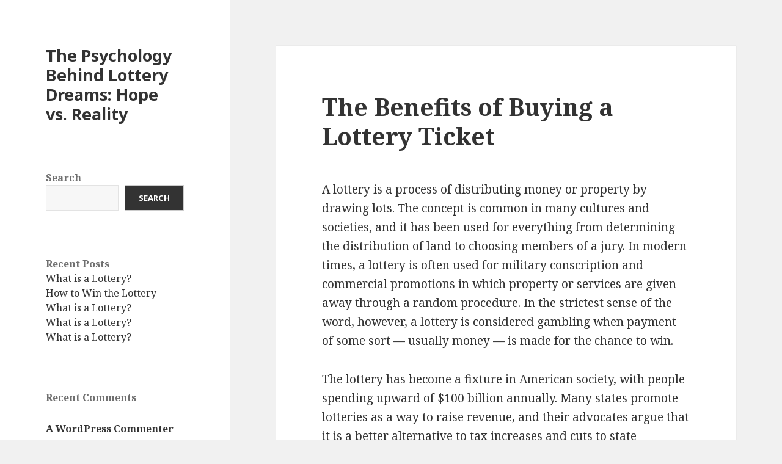

--- FILE ---
content_type: text/html; charset=utf-8
request_url: https://cascadeclubandspa.com/?p=427
body_size: 12951
content:
<!DOCTYPE html>
<html lang="en-US" class="no-js" amp="" data-amp-auto-lightbox-disable transformed="self;v=1" i-amphtml-layout="" i-amphtml-no-boilerplate="" i-amphtml-binding>
<head><meta charset="UTF-8"><meta name="viewport" content="width=device-width"><link rel="preconnect" href="https://cdn.ampproject.org"><style amp-runtime="" i-amphtml-version="012512221826001">html{overflow-x:hidden!important}html.i-amphtml-fie{height:100%!important;width:100%!important}html:not([amp4ads]),html:not([amp4ads]) body{height:auto!important}html:not([amp4ads]) body{margin:0!important}body{-webkit-text-size-adjust:100%;-moz-text-size-adjust:100%;-ms-text-size-adjust:100%;text-size-adjust:100%}html.i-amphtml-singledoc.i-amphtml-embedded{-ms-touch-action:pan-y pinch-zoom;touch-action:pan-y pinch-zoom}html.i-amphtml-fie>body,html.i-amphtml-singledoc>body{overflow:visible!important}html.i-amphtml-fie:not(.i-amphtml-inabox)>body,html.i-amphtml-singledoc:not(.i-amphtml-inabox)>body{position:relative!important}html.i-amphtml-ios-embed-legacy>body{overflow-x:hidden!important;overflow-y:auto!important;position:absolute!important}html.i-amphtml-ios-embed{overflow-y:auto!important;position:static}#i-amphtml-wrapper{overflow-x:hidden!important;overflow-y:auto!important;position:absolute!important;top:0!important;left:0!important;right:0!important;bottom:0!important;margin:0!important;display:block!important}html.i-amphtml-ios-embed.i-amphtml-ios-overscroll,html.i-amphtml-ios-embed.i-amphtml-ios-overscroll>#i-amphtml-wrapper{-webkit-overflow-scrolling:touch!important}#i-amphtml-wrapper>body{position:relative!important;border-top:1px solid transparent!important}#i-amphtml-wrapper+body{visibility:visible}#i-amphtml-wrapper+body .i-amphtml-lightbox-element,#i-amphtml-wrapper+body[i-amphtml-lightbox]{visibility:hidden}#i-amphtml-wrapper+body[i-amphtml-lightbox] .i-amphtml-lightbox-element{visibility:visible}#i-amphtml-wrapper.i-amphtml-scroll-disabled,.i-amphtml-scroll-disabled{overflow-x:hidden!important;overflow-y:hidden!important}amp-instagram{padding:54px 0px 0px!important;background-color:#fff}amp-iframe iframe{box-sizing:border-box!important}[amp-access][amp-access-hide]{display:none}[subscriptions-dialog],body:not(.i-amphtml-subs-ready) [subscriptions-action],body:not(.i-amphtml-subs-ready) [subscriptions-section]{display:none!important}amp-experiment,amp-live-list>[update]{display:none}amp-list[resizable-children]>.i-amphtml-loading-container.amp-hidden{display:none!important}amp-list [fetch-error],amp-list[load-more] [load-more-button],amp-list[load-more] [load-more-end],amp-list[load-more] [load-more-failed],amp-list[load-more] [load-more-loading]{display:none}amp-list[diffable] div[role=list]{display:block}amp-story-page,amp-story[standalone]{min-height:1px!important;display:block!important;height:100%!important;margin:0!important;padding:0!important;overflow:hidden!important;width:100%!important}amp-story[standalone]{background-color:#000!important;position:relative!important}amp-story-page{background-color:#757575}amp-story .amp-active>div,amp-story .i-amphtml-loader-background{display:none!important}amp-story-page:not(:first-of-type):not([distance]):not([active]){transform:translateY(1000vh)!important}amp-autocomplete{position:relative!important;display:inline-block!important}amp-autocomplete>input,amp-autocomplete>textarea{padding:0.5rem;border:1px solid rgba(0,0,0,.33)}.i-amphtml-autocomplete-results,amp-autocomplete>input,amp-autocomplete>textarea{font-size:1rem;line-height:1.5rem}[amp-fx^=fly-in]{visibility:hidden}amp-script[nodom],amp-script[sandboxed]{position:fixed!important;top:0!important;width:1px!important;height:1px!important;overflow:hidden!important;visibility:hidden}
/*# sourceURL=/css/ampdoc.css*/[hidden]{display:none!important}.i-amphtml-element{display:inline-block}.i-amphtml-blurry-placeholder{transition:opacity 0.3s cubic-bezier(0.0,0.0,0.2,1)!important;pointer-events:none}[layout=nodisplay]:not(.i-amphtml-element){display:none!important}.i-amphtml-layout-fixed,[layout=fixed][width][height]:not(.i-amphtml-layout-fixed){display:inline-block;position:relative}.i-amphtml-layout-responsive,[layout=responsive][width][height]:not(.i-amphtml-layout-responsive),[width][height][heights]:not([layout]):not(.i-amphtml-layout-responsive),[width][height][sizes]:not(img):not([layout]):not(.i-amphtml-layout-responsive){display:block;position:relative}.i-amphtml-layout-intrinsic,[layout=intrinsic][width][height]:not(.i-amphtml-layout-intrinsic){display:inline-block;position:relative;max-width:100%}.i-amphtml-layout-intrinsic .i-amphtml-sizer{max-width:100%}.i-amphtml-intrinsic-sizer{max-width:100%;display:block!important}.i-amphtml-layout-container,.i-amphtml-layout-fixed-height,[layout=container],[layout=fixed-height][height]:not(.i-amphtml-layout-fixed-height){display:block;position:relative}.i-amphtml-layout-fill,.i-amphtml-layout-fill.i-amphtml-notbuilt,[layout=fill]:not(.i-amphtml-layout-fill),body noscript>*{display:block;overflow:hidden!important;position:absolute;top:0;left:0;bottom:0;right:0}body noscript>*{position:absolute!important;width:100%;height:100%;z-index:2}body noscript{display:inline!important}.i-amphtml-layout-flex-item,[layout=flex-item]:not(.i-amphtml-layout-flex-item){display:block;position:relative;-ms-flex:1 1 auto;flex:1 1 auto}.i-amphtml-layout-fluid{position:relative}.i-amphtml-layout-size-defined{overflow:hidden!important}.i-amphtml-layout-awaiting-size{position:absolute!important;top:auto!important;bottom:auto!important}i-amphtml-sizer{display:block!important}@supports (aspect-ratio:1/1){i-amphtml-sizer.i-amphtml-disable-ar{display:none!important}}.i-amphtml-blurry-placeholder,.i-amphtml-fill-content{display:block;height:0;max-height:100%;max-width:100%;min-height:100%;min-width:100%;width:0;margin:auto}.i-amphtml-layout-size-defined .i-amphtml-fill-content{position:absolute;top:0;left:0;bottom:0;right:0}.i-amphtml-replaced-content,.i-amphtml-screen-reader{padding:0!important;border:none!important}.i-amphtml-screen-reader{position:fixed!important;top:0px!important;left:0px!important;width:4px!important;height:4px!important;opacity:0!important;overflow:hidden!important;margin:0!important;display:block!important;visibility:visible!important}.i-amphtml-screen-reader~.i-amphtml-screen-reader{left:8px!important}.i-amphtml-screen-reader~.i-amphtml-screen-reader~.i-amphtml-screen-reader{left:12px!important}.i-amphtml-screen-reader~.i-amphtml-screen-reader~.i-amphtml-screen-reader~.i-amphtml-screen-reader{left:16px!important}.i-amphtml-unresolved{position:relative;overflow:hidden!important}.i-amphtml-select-disabled{-webkit-user-select:none!important;-ms-user-select:none!important;user-select:none!important}.i-amphtml-notbuilt,[layout]:not(.i-amphtml-element),[width][height][heights]:not([layout]):not(.i-amphtml-element),[width][height][sizes]:not(img):not([layout]):not(.i-amphtml-element){position:relative;overflow:hidden!important;color:transparent!important}.i-amphtml-notbuilt:not(.i-amphtml-layout-container)>*,[layout]:not([layout=container]):not(.i-amphtml-element)>*,[width][height][heights]:not([layout]):not(.i-amphtml-element)>*,[width][height][sizes]:not([layout]):not(.i-amphtml-element)>*{display:none}amp-img:not(.i-amphtml-element)[i-amphtml-ssr]>img.i-amphtml-fill-content{display:block}.i-amphtml-notbuilt:not(.i-amphtml-layout-container),[layout]:not([layout=container]):not(.i-amphtml-element),[width][height][heights]:not([layout]):not(.i-amphtml-element),[width][height][sizes]:not(img):not([layout]):not(.i-amphtml-element){color:transparent!important;line-height:0!important}.i-amphtml-ghost{visibility:hidden!important}.i-amphtml-element>[placeholder],[layout]:not(.i-amphtml-element)>[placeholder],[width][height][heights]:not([layout]):not(.i-amphtml-element)>[placeholder],[width][height][sizes]:not([layout]):not(.i-amphtml-element)>[placeholder]{display:block;line-height:normal}.i-amphtml-element>[placeholder].amp-hidden,.i-amphtml-element>[placeholder].hidden{visibility:hidden}.i-amphtml-element:not(.amp-notsupported)>[fallback],.i-amphtml-layout-container>[placeholder].amp-hidden,.i-amphtml-layout-container>[placeholder].hidden{display:none}.i-amphtml-layout-size-defined>[fallback],.i-amphtml-layout-size-defined>[placeholder]{position:absolute!important;top:0!important;left:0!important;right:0!important;bottom:0!important;z-index:1}amp-img[i-amphtml-ssr]:not(.i-amphtml-element)>[placeholder]{z-index:auto}.i-amphtml-notbuilt>[placeholder]{display:block!important}.i-amphtml-hidden-by-media-query{display:none!important}.i-amphtml-element-error{background:red!important;color:#fff!important;position:relative!important}.i-amphtml-element-error:before{content:attr(error-message)}i-amp-scroll-container,i-amphtml-scroll-container{position:absolute;top:0;left:0;right:0;bottom:0;display:block}i-amp-scroll-container.amp-active,i-amphtml-scroll-container.amp-active{overflow:auto;-webkit-overflow-scrolling:touch}.i-amphtml-loading-container{display:block!important;pointer-events:none;z-index:1}.i-amphtml-notbuilt>.i-amphtml-loading-container{display:block!important}.i-amphtml-loading-container.amp-hidden{visibility:hidden}.i-amphtml-element>[overflow]{cursor:pointer;position:relative;z-index:2;visibility:hidden;display:initial;line-height:normal}.i-amphtml-layout-size-defined>[overflow]{position:absolute}.i-amphtml-element>[overflow].amp-visible{visibility:visible}template{display:none!important}.amp-border-box,.amp-border-box *,.amp-border-box :after,.amp-border-box :before{box-sizing:border-box}amp-pixel{display:none!important}amp-analytics,amp-auto-ads,amp-story-auto-ads{position:fixed!important;top:0!important;width:1px!important;height:1px!important;overflow:hidden!important;visibility:hidden}amp-story{visibility:hidden!important}html.i-amphtml-fie>amp-analytics{position:initial!important}[visible-when-invalid]:not(.visible),form [submit-error],form [submit-success],form [submitting]{display:none}amp-accordion{display:block!important}@media (min-width:1px){:where(amp-accordion>section)>:first-child{margin:0;background-color:#efefef;padding-right:20px;border:1px solid #dfdfdf}:where(amp-accordion>section)>:last-child{margin:0}}amp-accordion>section{float:none!important}amp-accordion>section>*{float:none!important;display:block!important;overflow:hidden!important;position:relative!important}amp-accordion,amp-accordion>section{margin:0}amp-accordion:not(.i-amphtml-built)>section>:last-child{display:none!important}amp-accordion:not(.i-amphtml-built)>section[expanded]>:last-child{display:block!important}
/*# sourceURL=/css/ampshared.css*/</style><meta name="robots" content="index, follow, max-image-preview:large, max-snippet:-1, max-video-preview:-1"><meta property="og:locale" content="en_US"><meta property="og:type" content="article"><meta property="og:title" content="The Benefits of Buying a Lottery Ticket - The Psychology Behind Lottery Dreams: Hope vs. Reality"><meta property="og:description" content="A lottery is a process of distributing money or property by drawing lots. The concept is common in many cultures and societies, and it has been used for everything from determining the distribution of land to choosing members of a jury. In modern times, a lottery is often used for military conscription and commercial promotions … Continue reading The Benefits of Buying a Lottery Ticket"><meta property="og:url" content="https://cascadeclubandspa.com/?p=427"><meta property="og:site_name" content="The Psychology Behind Lottery Dreams: Hope vs. Reality"><meta property="article:published_time" content="2023-08-14T21:48:28+00:00"><meta name="author" content="admin"><meta name="twitter:card" content="summary_large_image"><meta name="twitter:label1" content="Written by"><meta name="twitter:data1" content="admin"><meta name="twitter:label2" content="Est. reading time"><meta name="twitter:data2" content="3 minutes"><meta name="generator" content="WordPress 6.9"><meta name="generator" content="AMP Plugin v2.4.0; mode=standard"><link rel="dns-prefetch" href="//fonts.googleapis.com"><link rel="preload" href="https://cascadeclubandspa.com/wp-content/themes/twentyfifteen/genericons/Genericons.woff" as="font" crossorigin=""><link rel="preload" href="https://cascadeclubandspa.com/wp-content/themes/twentyfifteen/genericons/Genericons.svg#Genericons" as="font" crossorigin=""><link rel="preconnect" href="https://fonts.gstatic.com" crossorigin=""><link rel="dns-prefetch" href="https://fonts.gstatic.com"><script async="" src="https://cdn.ampproject.org/v0.mjs" type="module" crossorigin="anonymous"></script><script async nomodule src="https://cdn.ampproject.org/v0.js" crossorigin="anonymous"></script><script src="https://cdn.ampproject.org/v0/amp-bind-0.1.mjs" async="" custom-element="amp-bind" type="module" crossorigin="anonymous"></script><script async nomodule src="https://cdn.ampproject.org/v0/amp-bind-0.1.js" crossorigin="anonymous" custom-element="amp-bind"></script><script src="https://cdn.ampproject.org/v0/amp-form-0.1.mjs" async="" custom-element="amp-form" type="module" crossorigin="anonymous"></script><script async nomodule src="https://cdn.ampproject.org/v0/amp-form-0.1.js" crossorigin="anonymous" custom-element="amp-form"></script><link crossorigin="anonymous" rel="stylesheet" id="twentyfifteen-fonts-css" href="https://fonts.googleapis.com/css?family=Noto+Sans%3A400italic%2C700italic%2C400%2C700%7CNoto+Serif%3A400italic%2C700italic%2C400%2C700%7CInconsolata%3A400%2C700&amp;subset=latin%2Clatin-ext&amp;display=fallback" media="all"><style amp-custom="">:root{--wp-block-synced-color:#7a00df;--wp-block-synced-color--rgb:122,0,223;--wp-bound-block-color:var(--wp-block-synced-color);--wp-editor-canvas-background:#ddd;--wp-admin-theme-color:#007cba;--wp-admin-theme-color--rgb:0,124,186;--wp-admin-theme-color-darker-10:#006ba1;--wp-admin-theme-color-darker-10--rgb:0,107,160.5;--wp-admin-theme-color-darker-20:#005a87;--wp-admin-theme-color-darker-20--rgb:0,90,135;--wp-admin-border-width-focus:2px}@media (min-resolution:192dpi){:root{--wp-admin-border-width-focus:1.5px}}.wp-element-button{cursor:pointer}:root{--wp--preset--font-size--normal:16px;--wp--preset--font-size--huge:42px}.screen-reader-text{border:0;clip-path:inset(50%);height:1px;margin:-1px;overflow:hidden;padding:0;position:absolute;width:1px}.screen-reader-text:not(#_#_#_#_#_#_#_){word-wrap:normal}.screen-reader-text:focus{background-color:#ddd;clip-path:none;color:#444;display:block;font-size:1em;height:auto;left:5px;line-height:normal;padding:15px 23px 14px;text-decoration:none;top:5px;width:auto;z-index:100000}html :where(.has-border-color){border-style:solid}html :where([data-amp-original-style*=border-top-color]){border-top-style:solid}html :where([data-amp-original-style*=border-right-color]){border-right-style:solid}html :where([data-amp-original-style*=border-bottom-color]){border-bottom-style:solid}html :where([data-amp-original-style*=border-left-color]){border-left-style:solid}html :where([data-amp-original-style*=border-width]){border-style:solid}html :where([data-amp-original-style*=border-top-width]){border-top-style:solid}html :where([data-amp-original-style*=border-right-width]){border-right-style:solid}html :where([data-amp-original-style*=border-bottom-width]){border-bottom-style:solid}html :where([data-amp-original-style*=border-left-width]){border-left-style:solid}html :where(amp-img[class*=wp-image-]),html :where(amp-anim[class*=wp-image-]){height:auto;max-width:100%}:where(figure){margin:0 0 1em}html :where(.is-position-sticky){--wp-admin--admin-bar--position-offset:var(--wp-admin--admin-bar--height,0px)}@media screen and (max-width:600px){html :where(.is-position-sticky){--wp-admin--admin-bar--position-offset:0px}}.wp-block-archives{box-sizing:border-box}.wp-block-categories{box-sizing:border-box}ol.wp-block-latest-comments{box-sizing:border-box;margin-left:0}:where(.wp-block-latest-comments:not([data-amp-original-style*=line-height] .wp-block-latest-comments__comment)){line-height:1.1}:where(.wp-block-latest-comments:not([data-amp-original-style*=line-height] .wp-block-latest-comments__comment-excerpt p)){line-height:1.8}.wp-block-latest-comments .wp-block-latest-comments{padding-left:0}.wp-block-latest-comments__comment{list-style:none;margin-bottom:1em}.wp-block-latest-comments[class*=-font-size] a{font-size:inherit}.wp-block-latest-posts{box-sizing:border-box}.wp-block-latest-posts.wp-block-latest-posts__list{list-style:none}.wp-block-latest-posts.wp-block-latest-posts__list li{clear:both;overflow-wrap:break-word}:root :where(.wp-block-latest-posts.is-grid){padding:0}:root :where(.wp-block-latest-posts.wp-block-latest-posts__list){padding-left:0}.wp-block-search__button{margin-left:10px;word-break:normal}:where(.wp-block-search__button){border:1px solid #ccc;padding:6px 10px}.wp-block-search__inside-wrapper{display:flex;flex:auto;flex-wrap:nowrap;max-width:100%}.wp-block-search__label{width:100%}:where(.wp-block-search__input){appearance:none;border:1px solid #949494;flex-grow:1;font-family:inherit;font-size:inherit;font-style:inherit;font-weight:inherit;letter-spacing:inherit;line-height:inherit;margin-left:0;margin-right:0;min-width:3rem;padding:8px;text-transform:inherit}:where(.wp-block-search__input):not(#_#_#_#_#_#_#_){text-decoration:unset}:where(.wp-block-search__button-inside .wp-block-search__inside-wrapper){background-color:#fff;border:1px solid #949494;box-sizing:border-box;padding:4px}:where(.wp-block-search__button-inside .wp-block-search__inside-wrapper) .wp-block-search__input{border:none;border-radius:0;padding:0 4px}:where(.wp-block-search__button-inside .wp-block-search__inside-wrapper) .wp-block-search__input:focus{outline:none}:where(.wp-block-search__button-inside .wp-block-search__inside-wrapper) :where(.wp-block-search__button){padding:4px 8px}.wp-block-search .wp-block-search__label{font-weight:700}.wp-block-search__button{border:1px solid #ccc;padding:.375em .625em}.wp-block-group{box-sizing:border-box}:where(.wp-block-group.wp-block-group-is-layout-constrained){position:relative}:where(.wp-block-group.has-background){padding:1.25em 2.375em}:root{--wp--preset--aspect-ratio--square:1;--wp--preset--aspect-ratio--4-3:4/3;--wp--preset--aspect-ratio--3-4:3/4;--wp--preset--aspect-ratio--3-2:3/2;--wp--preset--aspect-ratio--2-3:2/3;--wp--preset--aspect-ratio--16-9:16/9;--wp--preset--aspect-ratio--9-16:9/16;--wp--preset--color--black:#000;--wp--preset--color--cyan-bluish-gray:#abb8c3;--wp--preset--color--white:#fff;--wp--preset--color--pale-pink:#f78da7;--wp--preset--color--vivid-red:#cf2e2e;--wp--preset--color--luminous-vivid-orange:#ff6900;--wp--preset--color--luminous-vivid-amber:#fcb900;--wp--preset--color--light-green-cyan:#7bdcb5;--wp--preset--color--vivid-green-cyan:#00d084;--wp--preset--color--pale-cyan-blue:#8ed1fc;--wp--preset--color--vivid-cyan-blue:#0693e3;--wp--preset--color--vivid-purple:#9b51e0;--wp--preset--color--dark-gray:#111;--wp--preset--color--light-gray:#f1f1f1;--wp--preset--color--yellow:#f4ca16;--wp--preset--color--dark-brown:#352712;--wp--preset--color--medium-pink:#e53b51;--wp--preset--color--light-pink:#ffe5d1;--wp--preset--color--dark-purple:#2e2256;--wp--preset--color--purple:#674970;--wp--preset--color--blue-gray:#22313f;--wp--preset--color--bright-blue:#55c3dc;--wp--preset--color--light-blue:#e9f2f9;--wp--preset--gradient--vivid-cyan-blue-to-vivid-purple:linear-gradient(135deg,#0693e3 0%,#9b51e0 100%);--wp--preset--gradient--light-green-cyan-to-vivid-green-cyan:linear-gradient(135deg,#7adcb4 0%,#00d082 100%);--wp--preset--gradient--luminous-vivid-amber-to-luminous-vivid-orange:linear-gradient(135deg,#fcb900 0%,#ff6900 100%);--wp--preset--gradient--luminous-vivid-orange-to-vivid-red:linear-gradient(135deg,#ff6900 0%,#cf2e2e 100%);--wp--preset--gradient--very-light-gray-to-cyan-bluish-gray:linear-gradient(135deg,#eee 0%,#a9b8c3 100%);--wp--preset--gradient--cool-to-warm-spectrum:linear-gradient(135deg,#4aeadc 0%,#9778d1 20%,#cf2aba 40%,#ee2c82 60%,#fb6962 80%,#fef84c 100%);--wp--preset--gradient--blush-light-purple:linear-gradient(135deg,#ffceec 0%,#9896f0 100%);--wp--preset--gradient--blush-bordeaux:linear-gradient(135deg,#fecda5 0%,#fe2d2d 50%,#6b003e 100%);--wp--preset--gradient--luminous-dusk:linear-gradient(135deg,#ffcb70 0%,#c751c0 50%,#4158d0 100%);--wp--preset--gradient--pale-ocean:linear-gradient(135deg,#fff5cb 0%,#b6e3d4 50%,#33a7b5 100%);--wp--preset--gradient--electric-grass:linear-gradient(135deg,#caf880 0%,#71ce7e 100%);--wp--preset--gradient--midnight:linear-gradient(135deg,#020381 0%,#2874fc 100%);--wp--preset--gradient--dark-gray-gradient-gradient:linear-gradient(90deg,rgba(17,17,17,1) 0%,rgba(42,42,42,1) 100%);--wp--preset--gradient--light-gray-gradient:linear-gradient(90deg,rgba(241,241,241,1) 0%,rgba(215,215,215,1) 100%);--wp--preset--gradient--white-gradient:linear-gradient(90deg,rgba(255,255,255,1) 0%,rgba(230,230,230,1) 100%);--wp--preset--gradient--yellow-gradient:linear-gradient(90deg,rgba(244,202,22,1) 0%,rgba(205,168,10,1) 100%);--wp--preset--gradient--dark-brown-gradient:linear-gradient(90deg,rgba(53,39,18,1) 0%,rgba(91,67,31,1) 100%);--wp--preset--gradient--medium-pink-gradient:linear-gradient(90deg,rgba(229,59,81,1) 0%,rgba(209,28,51,1) 100%);--wp--preset--gradient--light-pink-gradient:linear-gradient(90deg,rgba(255,229,209,1) 0%,rgba(255,200,158,1) 100%);--wp--preset--gradient--dark-purple-gradient:linear-gradient(90deg,rgba(46,34,86,1) 0%,rgba(66,48,123,1) 100%);--wp--preset--gradient--purple-gradient:linear-gradient(90deg,rgba(103,73,112,1) 0%,rgba(131,93,143,1) 100%);--wp--preset--gradient--blue-gray-gradient:linear-gradient(90deg,rgba(34,49,63,1) 0%,rgba(52,75,96,1) 100%);--wp--preset--gradient--bright-blue-gradient:linear-gradient(90deg,rgba(85,195,220,1) 0%,rgba(43,180,211,1) 100%);--wp--preset--gradient--light-blue-gradient:linear-gradient(90deg,rgba(233,242,249,1) 0%,rgba(193,218,238,1) 100%);--wp--preset--font-size--small:13px;--wp--preset--font-size--medium:20px;--wp--preset--font-size--large:36px;--wp--preset--font-size--x-large:42px;--wp--preset--spacing--20:.44rem;--wp--preset--spacing--30:.67rem;--wp--preset--spacing--40:1rem;--wp--preset--spacing--50:1.5rem;--wp--preset--spacing--60:2.25rem;--wp--preset--spacing--70:3.38rem;--wp--preset--spacing--80:5.06rem;--wp--preset--shadow--natural:6px 6px 9px rgba(0,0,0,.2);--wp--preset--shadow--deep:12px 12px 50px rgba(0,0,0,.4);--wp--preset--shadow--sharp:6px 6px 0px rgba(0,0,0,.2);--wp--preset--shadow--outlined:6px 6px 0px -3px #fff,6px 6px #000;--wp--preset--shadow--crisp:6px 6px 0px #000}:where(.is-layout-flex){gap:.5em}:where(.is-layout-grid){gap:.5em}:where(.wp-block-columns.is-layout-flex){gap:2em}:where(.wp-block-columns.is-layout-grid){gap:2em}:where(.wp-block-post-template.is-layout-flex){gap:1.25em}:where(.wp-block-post-template.is-layout-grid){gap:1.25em}@font-face{font-family:"Genericons";src:url("https://cascadeclubandspa.com/wp-content/themes/twentyfifteen/genericons/Genericons.eot");font-display:block}@font-face{font-family:"Genericons";src:url("https://cascadeclubandspa.com/wp-content/themes/twentyfifteen/genericons/Genericons.woff") format("woff"),url("https://cascadeclubandspa.com/wp-content/themes/twentyfifteen/genericons/Genericons.ttf") format("truetype"),url("https://cascadeclubandspa.com/wp-content/themes/twentyfifteen/genericons/Genericons.svg#genericonsregular") format("svg");font-weight:normal;font-style:normal;font-display:block}@media screen and (-webkit-min-device-pixel-ratio:0){@font-face{font-family:"Genericons";src:url("https://cascadeclubandspa.com/wp-content/themes/twentyfifteen/genericons/Genericons.svg#Genericons") format("svg");font-display:block}}html,body,div,span,h1,h2,p,a,ol,ul,li,form,label{border:0;font-family:inherit;font-size:100%;font-style:inherit;font-weight:inherit;margin:0;outline:0;padding:0;vertical-align:baseline}html{-webkit-box-sizing:border-box;-moz-box-sizing:border-box;box-sizing:border-box;font-size:62.5%;overflow-y:scroll;-webkit-text-size-adjust:100%;-ms-text-size-adjust:100%}*,*:before,*:after{-webkit-box-sizing:inherit;-moz-box-sizing:inherit;box-sizing:inherit}body{background:#f1f1f1}article,aside,footer,header,main,nav{display:block}ol,ul{list-style:none}a:focus{outline:2px solid #c1c1c1;outline:2px solid rgba(51,51,51,.3)}a:hover,a:active{outline:0}.secondary-toggle:before,.posted-on:before,.byline:before,.cat-links:before{-moz-osx-font-smoothing:grayscale;-webkit-font-smoothing:antialiased;display:inline-block;font-family:"Genericons";font-size:16px;font-style:normal;font-weight:normal;font-variant:normal;line-height:1;speak:never;text-align:center;text-decoration:inherit;text-transform:none;vertical-align:top}body,button,input{color:#333;font-family:"Noto Serif",serif;font-size:15px;font-size:1.5rem;line-height:1.6}h1,h2{clear:both;font-weight:700}p{margin-bottom:1.6em}ul,ol{margin:0 0 1.6em 1.3333em}ul{list-style:disc}ol{list-style:decimal}li > ul,li > ol{margin-bottom:0}::-webkit-input-placeholder{color:rgba(51,51,51,.7);font-family:"Noto Sans",sans-serif}:-moz-placeholder{color:rgba(51,51,51,.7);font-family:"Noto Sans",sans-serif}::-moz-placeholder{color:rgba(51,51,51,.7);font-family:"Noto Sans",sans-serif;opacity:1}:-ms-input-placeholder{color:rgba(51,51,51,.7);font-family:"Noto Sans",sans-serif}button,input{background-color:#f7f7f7;border-radius:0;font-size:16px;font-size:1.6rem;line-height:1.5;margin:0;max-width:100%;vertical-align:baseline}button,input{-webkit-hyphens:none;-moz-hyphens:none;-ms-hyphens:none;hyphens:none;line-height:normal}input{background-image:-webkit-linear-gradient(rgba(255,255,255,0),rgba(255,255,255,0));border:1px solid #eaeaea;border:1px solid rgba(51,51,51,.1);color:#707070;color:rgba(51,51,51,.7)}input:focus{background-color:#fff;border:1px solid #c1c1c1;border:1px solid rgba(51,51,51,.3);color:#333}input:focus{outline:2px solid #c1c1c1;outline:2px solid rgba(51,51,51,.3)}button[disabled],input[disabled]{cursor:default;opacity:.5}button,input[type="button"],input[type="reset"],input[type="submit"]{-webkit-appearance:button;background-color:#333;border:0;color:#fff;cursor:pointer;font-family:"Noto Sans",sans-serif;font-size:12px;font-size:1.2rem;font-weight:700;padding:.7917em 1.5em;text-transform:uppercase}button:hover,input[type="button"]:hover,input[type="reset"]:hover,input[type="submit"]:hover,button:focus,input[type="button"]:focus,input[type="reset"]:focus,input[type="submit"]:focus{background-color:#707070;background-color:rgba(51,51,51,.7);outline:0}input[type="search"]{-webkit-appearance:textfield}input[type="search"]::-webkit-search-cancel-button,input[type="search"]::-webkit-search-decoration{-webkit-appearance:none}button::-moz-focus-inner,input::-moz-focus-inner{border:0;padding:0}input[type="text"],input[type="email"],input[type="url"],input[type="password"],input[type="search"]{padding:.375em;width:100%}input[type="text"]:focus,input[type="email"]:focus,input[type="url"]:focus,input[type="password"]:focus,input[type="search"]:focus{outline:0}input[type="checkbox"],input[type="radio"]{padding:0}a{color:#333;text-decoration:none}a:hover,a:focus{color:#707070;color:rgba(51,51,51,.7)}.secondary-toggle{background-color:transparent;border:1px solid #eaeaea;border:1px solid rgba(51,51,51,.1);height:42px;overflow:hidden;padding:0;position:absolute;top:50%;right:0;text-align:center;-webkit-transform:translateY(-50%);-ms-transform:translateY(-50%);transform:translateY(-50%);width:42px}.secondary-toggle:before{color:#333;content:"";line-height:40px;width:40px}.secondary-toggle:hover,.secondary-toggle:focus{background-color:transparent;border:1px solid #c1c1c1;border:1px solid rgba(51,51,51,.3);outline:0}.secondary-toggle.toggled-on:before{content:"";font-size:32px;position:relative;top:1px;left:-1px}.post-navigation{background-color:#fff;border-top:1px solid #eaeaea;border-top:1px solid rgba(51,51,51,.1);font-weight:700}.post-navigation a{display:block;padding:3.8461% 7.6923%}.post-navigation span{display:block}.post-navigation .meta-nav{color:#707070;color:rgba(51,51,51,.7);font-family:"Noto Sans",sans-serif;font-size:12px;font-size:1.2rem;letter-spacing:.04em;line-height:1.5;position:relative;text-transform:uppercase;z-index:2}.post-navigation .post-title{font-family:"Noto Serif",serif;font-size:18px;font-size:1.8rem;line-height:1.3333;position:relative;z-index:2}.post-navigation .nav-next,.post-navigation .nav-previous{background-position:center;background-size:cover;position:relative}.post-navigation a:before{content:"";display:block;height:100%;position:absolute;top:0;left:0;width:100%;z-index:1}.post-navigation a:hover:before,.post-navigation a:focus:before{opacity:.5}.post-navigation .meta-nav{opacity:.8}.post-navigation div + div{border-top:1px solid #eaeaea;border-top:1px solid rgba(51,51,51,.1)}.screen-reader-text{clip:rect(1px,1px,1px,1px);height:1px;overflow:hidden;width:1px}.screen-reader-text:not(#_#_#_#_#_#_#_){position:absolute}.site .skip-link{background-color:#f1f1f1;box-shadow:0 0 1px 1px rgba(0,0,0,.2);color:#21759b;display:block;font:bold 14px/normal "Noto Sans",sans-serif;left:-9999em;outline:none;padding:15px 23px 14px;text-decoration:none;text-transform:none;top:-9999em}.site .skip-link:focus{clip:auto;height:auto;left:6px;top:7px;width:auto;z-index:100000}.site:before,.site:after,.entry-content:before,.entry-content:after,.site-content:before,.site-content:after,.nav-links:before,.nav-links:after{content:"";display:table}.site:after,.entry-content:after,.site-content:after,.nav-links:after{clear:both}.site-header{background-color:#fff;border-bottom:1px solid rgba(51,51,51,.1);padding:7.6923%}.site-branding{min-height:2em;padding-right:60px;position:relative}.site-title{font-family:"Noto Sans",sans-serif;font-size:22px;font-size:2.2rem;font-weight:700;line-height:1.3636;margin-bottom:0}.widget{color:#707070;color:rgba(51,51,51,.7);-webkit-hyphens:auto;-moz-hyphens:auto;-ms-hyphens:auto;hyphens:auto;margin:0 auto 9.0909%;width:100%;word-wrap:break-word}.widget button,.widget input{font-size:16px;font-size:1.6rem;line-height:1.5}.widget button,.widget input{line-height:normal}.widget button,.widget input[type="button"],.widget input[type="reset"],.widget input[type="submit"]{font-size:12px;font-size:1.2rem;padding:.7917em 1.5833em}.widget input[type="text"],.widget input[type="email"],.widget input[type="url"],.widget input[type="password"],.widget input[type="search"]{padding:.375em}.widget > :last-child,.widget > nav > :last-child{margin-bottom:0}.secondary{background-color:#fff;display:none;padding:0 7.6923%}.secondary.toggled-on{border-top:1px solid transparent;border-bottom:1px solid transparent;display:block}.widget-area{margin:9.0909% auto 0}.site-footer{background-color:#fff;border-top:1px solid rgba(51,51,51,.1);padding:3.84615% 7.6923%}.hentry{background-color:#fff;padding-top:7.6923%;position:relative}.hentry + .hentry{border-top:1px solid rgba(51,51,51,.1)}.entry-header{padding:0 7.6923%}.entry-title{font-size:26px;font-size:2.6rem;line-height:1.1538;margin-bottom:.9231em}.entry-content{padding:0 7.6923% 7.6923%}.entry-content > :last-child{margin-bottom:0}.entry-content{-webkit-hyphens:auto;-moz-hyphens:auto;-ms-hyphens:auto;hyphens:auto;word-wrap:break-word}.entry-content h1{font-size:26px;font-size:2.6rem;line-height:1.1538;margin-top:1.8462em;margin-bottom:.9231em}.entry-content h2{font-size:22px;font-size:2.2rem;line-height:1.3636;margin-top:2.1818em;margin-bottom:1.0909em}.entry-content > h1:first-child,.entry-content > h2:first-child{margin-top:0}.entry-content a{border-bottom:1px solid #333}.entry-content a:hover,.entry-content a:focus{border-bottom:0}.entry-footer{background-color:#f7f7f7;color:#707070;color:rgba(51,51,51,.7);font-family:"Noto Sans",sans-serif;font-size:12px;font-size:1.2rem;line-height:1.5;padding:3.8461% 7.6923%}.entry-footer a{border-bottom:1px solid transparent;color:#707070;color:rgba(51,51,51,.7)}.entry-footer a:hover{border-bottom:1px solid #333}.entry-footer a:hover,.entry-footer a:focus{color:#333}.updated:not(.published){display:none}.posted-on:before,.byline:before,.cat-links:before{margin-right:2px;position:relative}.posted-on,.byline,.cat-links{margin-right:1em}.posted-on:before{content:""}.byline:before{content:""}.cat-links:before{content:""}.site-info{color:#707070;color:rgba(51,51,51,.7);font-size:12px;font-size:1.2rem;line-height:1.5}.site-info a{border-bottom:1px solid transparent;color:#707070;color:rgba(51,51,51,.7)}.site-info a:hover{border-bottom:1px solid #333}.site-info a:hover,.site-info a:focus{color:#333}.site-info span[role=separator]{padding:0 .25em 0 .5em}.site-info span[role=separator]::before{content:"/"}@media screen and (min-width: 38.75em){ul,ol{margin-left:0}li > ul,li > ol{margin-left:1.3333em}.site-branding{min-height:3.2em}.site-title{font-size:22px;font-size:2.2rem;line-height:1.0909}.secondary{box-shadow:0 0 1px rgba(0,0,0,.15);margin:7.6923% 7.6923% 0;padding:7.6923% 7.6923% 0}.widget-area{margin-top:0}.widget{margin-bottom:11.1111%}.site-main{padding:7.6923% 0}.hentry{box-shadow:0 0 1px rgba(0,0,0,.15);margin:0 7.6923%}.hentry + .hentry{margin-top:7.6923%}.hentry + .hentry{border-top:0}.entry-header{padding:0 9.0909%}.entry-content{padding:0 9.0909% 9.0909%}.entry-footer{padding:4.5454% 9.0909%}.site-footer{border-top:0;box-shadow:0 0 1px rgba(0,0,0,.15);margin:0 7.6923%;padding:3.84615% 7.6923%}.post-navigation{border-top:0;box-shadow:0 0 1px rgba(0,0,0,.15);margin:7.6923% 7.6923% 0}.post-navigation a{padding:4.5454% 9.0909%}}@media screen and (min-width: 46.25em){body,button,input{font-size:17px;font-size:1.7rem;line-height:1.6471}button,input{line-height:normal}p,ul,ol{margin-bottom:1.6471em}button,input[type="button"],input[type="reset"],input[type="submit"]{font-size:14px;font-size:1.4rem;padding:.8214em 1.6429em}input[type="text"],input[type="email"],input[type="url"],input[type="password"],input[type="search"]{padding:.5em}.secondary-toggle{height:56px;width:56px}.secondary-toggle:before{line-height:54px;width:54px}.post-navigation .meta-nav,.entry-footer,.site-info{font-size:14px;font-size:1.4rem}.site-branding{min-height:3.7059em;padding-right:66px}.site-title{font-size:29px;font-size:2.9rem;line-height:1.2069}.widget{font-size:14px;font-size:1.4rem;line-height:1.5}.widget p,.widget ul,.widget ol{margin-bottom:1.5em}.widget li > ul,.widget li > ol{margin-bottom:0}.widget button,.widget input{line-height:1.75}.widget button,.widget input{line-height:normal}.widget button,.widget input[type="button"],.widget input[type="reset"],.widget input[type="submit"]{font-size:14px;font-size:1.4rem;padding:.8214em 1.6429em}.widget input[type="text"],.widget input[type="email"],.widget input[type="url"],.widget input[type="password"],.widget input[type="search"]{padding:.5625em}.entry-title{font-size:35px;font-size:3.5rem;line-height:1.2;margin-bottom:1.2em}.entry-content h1{font-size:35px;font-size:3.5rem;line-height:1.2;margin-top:1.6em;margin-bottom:.8em}.entry-content h2{font-size:29px;font-size:2.9rem;line-height:1.2069;margin-top:1.931em;margin-bottom:.9655em}.posted-on:before,.byline:before,.cat-links:before{top:3px}.post-navigation .post-title{font-size:24px;font-size:2.4rem;line-height:1.1667}}@media screen and (min-width: 55em){body,button,input{font-size:19px;font-size:1.9rem;line-height:1.6842}button,input{line-height:normal}p,ul,ol{margin-bottom:1.6842em}button,input[type="button"],input[type="reset"],input[type="submit"]{font-size:16px;font-size:1.6rem;padding:.8125em 1.625em}input[type="text"],input[type="email"],input[type="url"],input[type="password"],input[type="search"]{padding:.5278em}.secondary-toggle{height:64px;width:64px}.secondary-toggle:before{line-height:62px;width:62px}.post-navigation .meta-nav,.entry-footer,.site-info{font-size:16px;font-size:1.6rem}.site-branding{min-height:3.7895em;padding-right:74px}.site-title{font-size:32px;font-size:3.2rem;line-height:1.25}.widget{font-size:16px;font-size:1.6rem}.widget button,.widget input{line-height:1.5}.widget button,.widget input{line-height:normal}.widget button,.widget input[type="button"],.widget input[type="reset"],.widget input[type="submit"]{font-size:16px;font-size:1.6rem;padding:.8125em 1.625em}.widget input[type="text"],.widget input[type="email"],.widget input[type="url"],.widget input[type="password"],.widget input[type="search"]{padding:.75em}.entry-title{font-size:39px;font-size:3.9rem;line-height:1.2308;margin-bottom:1.2308em}.entry-content h1{font-size:39px;font-size:3.9rem;line-height:1.2308;margin-top:1.641em;margin-bottom:.8205em}.entry-content h2{font-size:32px;font-size:3.2rem;line-height:1.25;margin-top:2em;margin-bottom:1em}.posted-on:before,.byline:before,.cat-links:before{top:4px}.post-navigation .post-title{font-size:27px;font-size:2.7rem;line-height:1.1852}}@media screen and (min-width: 59.6875em){body:before{background-color:#fff;box-shadow:0 0 1px rgba(0,0,0,.15);content:"";display:block;height:100%;min-height:100%;position:fixed;top:0;left:0;width:29.4118%;z-index:0}.site{margin:0 auto;max-width:1403px}.sidebar{float:left;margin-right:-100%;max-width:413px;position:relative;width:29.4118%}.secondary{background-color:transparent;box-shadow:none;display:block;margin:0;padding:0}.site-main{padding:8.3333% 0}.site-content{display:block;float:left;margin-left:29.4118%;width:70.5882%}body{font-size:15px;font-size:1.5rem;line-height:1.6}p,ul,ol{margin-bottom:1.6em}button,input{font-size:16px;font-size:1.6rem;line-height:1.5}button,input{line-height:normal}button,input[type="button"],input[type="reset"],input[type="submit"]{font-size:12px;font-size:1.2rem;padding:.7917em 1.5833em}input[type="text"],input[type="email"],input[type="url"],input[type="password"],input[type="search"]{padding:.375em}.secondary-toggle{display:none}.post-navigation .meta-nav,.entry-footer,.site-info{font-size:12px;font-size:1.2rem}.post-navigation{margin:8.3333% 8.3333% 0}.post-navigation a{padding:5% 10%}.site-header{background-color:transparent;border-bottom:0;margin:20% 0;padding:0 20%}.site-branding{min-height:0;padding:0}.site-title{font-size:22px;font-size:2.2rem;line-height:1.3636}.widget{font-size:12px;font-size:1.2rem;margin:0 0 20%;padding:0 20%}.widget button,.widget input{font-size:12px;font-size:1.2rem}.widget button,.widget input[type="button"],.widget input[type="reset"],.widget input[type="submit"]{font-size:12px;font-size:1.2rem;padding:.5417em 1.0833em}.widget input[type="text"],.widget input[type="email"],.widget input[type="url"],.widget input[type="password"],.widget input[type="search"]{padding:.4583em}.hentry{margin:0 8.3333%}.hentry{padding-top:8.3333%}.hentry + .hentry{margin-top:8.3333%}.entry-header{padding:0 10%}.entry-title{font-size:31px;font-size:3.1rem;line-height:1.1613;margin-bottom:1.1613em}.entry-content{padding:0 10% 10%}.entry-content h1{font-size:31px;font-size:3.1rem;line-height:1.1613;margin-top:1.5484em;margin-bottom:.7742em}.entry-content h2{font-size:26px;font-size:2.6rem;line-height:1.3846;margin-top:1.8462em;margin-bottom:.9231em}.entry-footer{padding:5% 10%}.posted-on:before,.byline:before,.cat-links:before{top:0}.post-navigation .post-title{font-size:18px;font-size:1.8rem;line-height:1.3333}.site-footer{float:left;margin:0 0 0 35.2941%;padding:0;width:58.8235%}.site-info{padding:5% 10%}}@media screen and (min-width: 68.75em){body,button,input{font-size:17px;font-size:1.7rem;line-height:1.6471}button,input{line-height:normal}p,ul,ol{margin-bottom:1.6471em}button,input[type="button"],input[type="reset"],input[type="submit"]{font-size:14px;font-size:1.4rem;padding:.8214em 1.5714em}input[type="text"],input[type="email"],input[type="url"],input[type="password"],input[type="search"]{padding:.5em}.post-navigation .meta-nav,.entry-footer,.site-info{font-size:14px;font-size:1.4rem}.site-title{font-size:24px;font-size:2.4rem;line-height:1.1667}.widget{font-size:14px;font-size:1.4rem}.widget button,.widget input{font-size:14px;font-size:1.4rem}.widget button,.widget input[type="button"],.widget input[type="reset"],.widget input[type="submit"]{font-size:12px;font-size:1.2rem;padding:.75em 1.5em}.widget input[type="text"],.widget input[type="email"],.widget input[type="url"],.widget input[type="password"],.widget input[type="search"]{padding:.5em}.entry-title{font-size:35px;font-size:3.5rem;line-height:1.2;margin-bottom:1.2em}.entry-content h1{font-size:35px;font-size:3.5rem;line-height:1.2;margin-top:1.6em;margin-bottom:.8em}.entry-content h2{font-size:29px;font-size:2.9rem;line-height:1.2069;margin-top:1.931em;margin-bottom:.9655em}.posted-on:before,.byline:before,.cat-links:before{top:3px}.post-navigation .post-title{font-size:24px;font-size:2.4rem;line-height:1.1667}}@media screen and (min-width: 77.5em){body,button,input{font-size:19px;font-size:1.9rem;line-height:1.6842}button,input{line-height:normal}p,ul,ol{margin-bottom:1.6842em}button,input[type="button"],input[type="reset"],input[type="submit"]{font-size:16px;font-size:1.6rem;padding:.8125em 1.625em}input[type="text"],input[type="email"],input[type="url"],input[type="password"],input[type="search"]{padding:.5278em}.post-navigation .meta-nav,.entry-footer,.site-info{font-size:16px;font-size:1.6rem}.site-title{font-size:27px;font-size:2.7rem;line-height:1.1852}.widget{font-size:16px;font-size:1.6rem}.widget button,.widget input{font-size:16px;font-size:1.6rem}.widget button,.widget input[type="button"],.widget input[type="reset"],.widget input[type="submit"]{font-size:13px;font-size:1.3rem;padding:.8462em 1.6923em}.widget input[type="text"],.widget input[type="email"],.widget input[type="url"],.widget input[type="password"],.widget input[type="search"]{padding:.5em}.entry-title{font-size:39px;font-size:3.9rem;line-height:1.2308;margin-bottom:1.2308em}.entry-content h1{font-size:39px;font-size:3.9rem;line-height:1.2308;margin-top:1.641em;margin-bottom:.8205em}.entry-content h2{font-size:32px;font-size:3.2rem;line-height:1.25;margin-top:2em;margin-bottom:1em}.posted-on:before,.byline:before,.cat-links:before{top:4px}.post-navigation .post-title{font-size:27px;font-size:2.7rem;line-height:1.1852}}@media screen and (min-width: 87.6875em){body:before{width:-webkit-calc(50% - 289px);width:calc(50% - 289px)}}@media print{body{font-size:11.25pt}body:not(#_#_#_#_#_#_#_#_){background:none}.secondary-toggle,.navigation,button,input{display:none}.site-header:not(#_#_#_#_#_#_#_),.site-footer:not(#_#_#_#_#_#_#_),.hentry:not(#_#_#_#_#_#_#_),.entry-footer:not(#_#_#_#_#_#_#_){background:none}body:not(#_#_#_#_#_#_#_#_),label:not(#_#_#_#_#_#_#_#_),a:not(#_#_#_#_#_#_#_#_),.site-title a:not(#_#_#_#_#_#_#_#_),.post-title:not(#_#_#_#_#_#_#_),.entry-footer:not(#_#_#_#_#_#_#_),.entry-footer a:not(#_#_#_#_#_#_#_#_),.site-info:not(#_#_#_#_#_#_#_),.site-info a:not(#_#_#_#_#_#_#_#_){color:#000}.site-header:not(#_#_#_#_#_#_#_),.site-footer:not(#_#_#_#_#_#_#_),.hentry + .hentry:not(#_#_#_#_#_#_#_){border-color:#eaeaea}.site{margin:0 7.6923%}.sidebar:not(#_#_#_#_#_#_#_){position:relative}.site-branding{padding:0}.site-header{padding:7.6923% 0}.hentry + .hentry{margin-top:7.6923%}.entry-header,.entry-footer{padding:0}.entry-content{padding:0 0 7.6923%}.site-footer{margin-top:7.6923%;padding:3.84615% 0}}@media screen and (min-width: 59.6875em){#sidebar{position:sticky;top:-9vh;max-height:109vh;overflow-y:auto}}.wp-block-latest-comments{margin:0}.wp-block-latest-comments__comment{font-size:inherit}.wp-block-latest-comments__comment-meta a{border-bottom-color:transparent;font-weight:700}.wp-block-latest-comments .wp-block-latest-comments__comment{border-top:1px solid #eaeaea;border-top:1px solid rgba(51,51,51,.1);margin-bottom:0;padding:1.6em 0}

/*# sourceURL=amp-custom.css */</style><link rel="profile" href="https://gmpg.org/xfn/11"><link rel="pingback" href="https://cascadeclubandspa.com/xmlrpc.php"><link rel="canonical" href="https://cascadeclubandspa.com/?p=427"><script type="application/ld+json" class="yoast-schema-graph">{"@context":"https://schema.org","@graph":[{"@type":"WebPage","@id":"https://cascadeclubandspa.com/?p=427","url":"https://cascadeclubandspa.com/?p=427","name":"The Benefits of Buying a Lottery Ticket - The Psychology Behind Lottery Dreams: Hope vs. Reality","isPartOf":{"@id":"https://cascadeclubandspa.com/#website"},"datePublished":"2023-08-14T21:48:28+00:00","dateModified":"2023-08-14T21:48:28+00:00","author":{"@id":"https://cascadeclubandspa.com/#/schema/person/820eeb3e0a2eeb9ed7444e466f6b59ce"},"breadcrumb":{"@id":"https://cascadeclubandspa.com/?p=427#breadcrumb"},"inLanguage":"en-US","potentialAction":[{"@type":"ReadAction","target":["https://cascadeclubandspa.com/?p=427"]}]},{"@type":"BreadcrumbList","@id":"https://cascadeclubandspa.com/?p=427#breadcrumb","itemListElement":[{"@type":"ListItem","position":1,"name":"Home","item":"https://cascadeclubandspa.com/"},{"@type":"ListItem","position":2,"name":"The Benefits of Buying a Lottery Ticket"}]},{"@type":"WebSite","@id":"https://cascadeclubandspa.com/#website","url":"https://cascadeclubandspa.com/","name":"The Psychology Behind Lottery Dreams: Hope vs. Reality","description":"","potentialAction":[{"@type":"SearchAction","target":{"@type":"EntryPoint","urlTemplate":"https://cascadeclubandspa.com/?s={search_term_string}"},"query-input":"required name=search_term_string"}],"inLanguage":"en-US"},{"@type":"Person","@id":"https://cascadeclubandspa.com/#/schema/person/820eeb3e0a2eeb9ed7444e466f6b59ce","name":"admin","image":{"@type":"ImageObject","inLanguage":"en-US","@id":"https://cascadeclubandspa.com/#/schema/person/image/","url":"https://secure.gravatar.com/avatar/274b07a55744b435666c39bd2d3a25f0fed63b1a381eeadcae138e99a6c9ca3e?s=96\u0026d=mm\u0026r=g","contentUrl":"https://secure.gravatar.com/avatar/274b07a55744b435666c39bd2d3a25f0fed63b1a381eeadcae138e99a6c9ca3e?s=96\u0026d=mm\u0026r=g","caption":"admin"},"sameAs":["http://cascadeclubandspa.com"],"url":"https://cascadeclubandspa.com/?author=1"}]}</script><link rel="alternate" type="application/rss+xml" title="The Psychology Behind Lottery Dreams: Hope vs. Reality » Feed" href="https://cascadeclubandspa.com/?feed=rss2"><link rel="alternate" type="application/rss+xml" title="The Psychology Behind Lottery Dreams: Hope vs. Reality » Comments Feed" href="https://cascadeclubandspa.com/?feed=comments-rss2"><link rel="alternate" title="oEmbed (JSON)" type="application/json+oembed" href="https://cascadeclubandspa.com/index.php?rest_route=%2Foembed%2F1.0%2Fembed&amp;url=https%3A%2F%2Fcascadeclubandspa.com%2F%3Fp%3D427"><link rel="alternate" title="oEmbed (XML)" type="text/xml+oembed" href="https://cascadeclubandspa.com/index.php?rest_route=%2Foembed%2F1.0%2Fembed&amp;url=https%3A%2F%2Fcascadeclubandspa.com%2F%3Fp%3D427&amp;format=xml"><link rel="https://api.w.org/" href="https://cascadeclubandspa.com/index.php?rest_route=/"><link rel="alternate" title="JSON" type="application/json" href="https://cascadeclubandspa.com/index.php?rest_route=/wp/v2/posts/427"><link rel="EditURI" type="application/rsd+xml" title="RSD" href="https://cascadeclubandspa.com/xmlrpc.php?rsd"><link rel="shortlink" href="https://cascadeclubandspa.com/?p=427"><title>The Benefits of Buying a Lottery Ticket - The Psychology Behind Lottery Dreams: Hope vs. Reality</title></head>

<body class="wp-singular post-template-default single single-post postid-427 single-format-standard wp-embed-responsive wp-theme-twentyfifteen">
<div id="page" class="hfeed site">
	<a class="skip-link screen-reader-text" href="#content">Skip to content</a>

	<div id="sidebar" class="sidebar">
		<header id="masthead" class="site-header">
			<div class="site-branding">
										<p class="site-title"><a href="https://cascadeclubandspa.com/" rel="home">The Psychology Behind Lottery Dreams: Hope vs. Reality</a></p>
										<button class="secondary-toggle" on="tap:AMP.setState({ navMenuToggledOn: ! navMenuToggledOn })" aria-expanded="false" data-amp-bind-aria-expanded="navMenuToggledOn ? 'true' : 'false'" data-amp-bind-class="&quot;secondary-toggle&quot; + ( navMenuToggledOn ? &quot; toggled-on&quot; : '' )" i-amphtml-binding>Menu and widgets</button>
			</div>
		</header>

			<amp-state id="navMenuToggledOn" class="i-amphtml-layout-container" i-amphtml-layout="container"><script type="application/json">false</script></amp-state><div id="secondary" class="secondary" data-amp-bind-class="&quot;secondary&quot; + ( navMenuToggledOn ? &quot; toggled-on&quot; : '' )" i-amphtml-binding>

		
		
					<div id="widget-area" class="widget-area" role="complementary">
				<aside id="block-2" class="widget widget_block widget_search"><form role="search" method="get" action="https://cascadeclubandspa.com/" class="wp-block-search__button-outside wp-block-search__text-button wp-block-search" target="_top"><label class="wp-block-search__label" for="wp-block-search__input-1">Search</label><div class="wp-block-search__inside-wrapper"><input class="wp-block-search__input" id="wp-block-search__input-1" placeholder="" value="" type="search" name="s" required><button aria-label="Search" class="wp-block-search__button wp-element-button" type="submit">Search</button></div></form></aside><aside id="block-3" class="widget widget_block"><div class="wp-block-group"><div class="wp-block-group__inner-container is-layout-flow wp-block-group-is-layout-flow"><h2 class="wp-block-heading">Recent Posts</h2><ul class="wp-block-latest-posts__list wp-block-latest-posts"><li><a class="wp-block-latest-posts__post-title" href="https://cascadeclubandspa.com/?p=2311">What is a Lottery?</a></li>
<li><a class="wp-block-latest-posts__post-title" href="https://cascadeclubandspa.com/?p=2308">How to Win the Lottery</a></li>
<li><a class="wp-block-latest-posts__post-title" href="https://cascadeclubandspa.com/?p=2306">What is a Lottery?</a></li>
<li><a class="wp-block-latest-posts__post-title" href="https://cascadeclubandspa.com/?p=2304">What is a Lottery?</a></li>
<li><a class="wp-block-latest-posts__post-title" href="https://cascadeclubandspa.com/?p=2302">What is a Lottery?</a></li>
</ul></div></div></aside><aside id="block-4" class="widget widget_block"><div class="wp-block-group"><div class="wp-block-group__inner-container is-layout-flow wp-block-group-is-layout-flow"><h2 class="wp-block-heading">Recent Comments</h2><ol class="wp-block-latest-comments"><li class="wp-block-latest-comments__comment"><article><footer class="wp-block-latest-comments__comment-meta"><a class="wp-block-latest-comments__comment-author" href="https://wordpress.org/">A WordPress Commenter</a> on <a class="wp-block-latest-comments__comment-link" href="https://cascadeclubandspa.com/?p=1#comment-1">Hello world!</a></footer></article></li></ol></div></div></aside><aside id="block-5" class="widget widget_block"><div class="wp-block-group"><div class="wp-block-group__inner-container is-layout-flow wp-block-group-is-layout-flow"><h2 class="wp-block-heading">Archives</h2><ul class="wp-block-archives-list wp-block-archives">	<li><a href="https://cascadeclubandspa.com/?m=202511">November 2025</a></li>
	<li><a href="https://cascadeclubandspa.com/?m=202510">October 2025</a></li>
	<li><a href="https://cascadeclubandspa.com/?m=202509">September 2025</a></li>
	<li><a href="https://cascadeclubandspa.com/?m=202508">August 2025</a></li>
	<li><a href="https://cascadeclubandspa.com/?m=202507">July 2025</a></li>
	<li><a href="https://cascadeclubandspa.com/?m=202506">June 2025</a></li>
	<li><a href="https://cascadeclubandspa.com/?m=202505">May 2025</a></li>
	<li><a href="https://cascadeclubandspa.com/?m=202504">April 2025</a></li>
	<li><a href="https://cascadeclubandspa.com/?m=202503">March 2025</a></li>
	<li><a href="https://cascadeclubandspa.com/?m=202502">February 2025</a></li>
	<li><a href="https://cascadeclubandspa.com/?m=202501">January 2025</a></li>
	<li><a href="https://cascadeclubandspa.com/?m=202412">December 2024</a></li>
	<li><a href="https://cascadeclubandspa.com/?m=202411">November 2024</a></li>
	<li><a href="https://cascadeclubandspa.com/?m=202410">October 2024</a></li>
	<li><a href="https://cascadeclubandspa.com/?m=202409">September 2024</a></li>
	<li><a href="https://cascadeclubandspa.com/?m=202408">August 2024</a></li>
	<li><a href="https://cascadeclubandspa.com/?m=202407">July 2024</a></li>
	<li><a href="https://cascadeclubandspa.com/?m=202406">June 2024</a></li>
	<li><a href="https://cascadeclubandspa.com/?m=202405">May 2024</a></li>
	<li><a href="https://cascadeclubandspa.com/?m=202404">April 2024</a></li>
	<li><a href="https://cascadeclubandspa.com/?m=202403">March 2024</a></li>
	<li><a href="https://cascadeclubandspa.com/?m=202402">February 2024</a></li>
	<li><a href="https://cascadeclubandspa.com/?m=202401">January 2024</a></li>
	<li><a href="https://cascadeclubandspa.com/?m=202312">December 2023</a></li>
	<li><a href="https://cascadeclubandspa.com/?m=202311">November 2023</a></li>
	<li><a href="https://cascadeclubandspa.com/?m=202310">October 2023</a></li>
	<li><a href="https://cascadeclubandspa.com/?m=202309">September 2023</a></li>
	<li><a href="https://cascadeclubandspa.com/?m=202308">August 2023</a></li>
	<li><a href="https://cascadeclubandspa.com/?m=202307">July 2023</a></li>
	<li><a href="https://cascadeclubandspa.com/?m=202306">June 2023</a></li>
	<li><a href="https://cascadeclubandspa.com/?m=202305">May 2023</a></li>
	<li><a href="https://cascadeclubandspa.com/?m=202304">April 2023</a></li>
	<li><a href="https://cascadeclubandspa.com/?m=202303">March 2023</a></li>
	<li><a href="https://cascadeclubandspa.com/?m=202302">February 2023</a></li>
	<li><a href="https://cascadeclubandspa.com/?m=202301">January 2023</a></li>
	<li><a href="https://cascadeclubandspa.com/?m=202212">December 2022</a></li>
	<li><a href="https://cascadeclubandspa.com/?m=202211">November 2022</a></li>
	<li><a href="https://cascadeclubandspa.com/?m=202210">October 2022</a></li>
</ul></div></div></aside><aside id="block-6" class="widget widget_block"><div class="wp-block-group"><div class="wp-block-group__inner-container is-layout-flow wp-block-group-is-layout-flow"><h2 class="wp-block-heading">Categories</h2><ul class="wp-block-categories-list wp-block-categories">	<li class="cat-item cat-item-64"><a href="https://cascadeclubandspa.com/?cat=64">Togel</a>
</li>
	<li class="cat-item cat-item-1"><a href="https://cascadeclubandspa.com/?cat=1">Uncategorized</a>
</li>
</ul></div></div></aside>			</div>
		
	</div>

	</div>

	<div id="content" class="site-content">

	<div id="primary" class="content-area">
		<main id="main" class="site-main">

		
<article id="post-427" class="post-427 post type-post status-publish format-standard hentry category-uncategorized">
	
	<header class="entry-header">
		<h1 class="entry-title">The Benefits of Buying a Lottery Ticket</h1>	</header>

	<div class="entry-content">
		<p>A lottery is a process of distributing money or property by drawing lots. The concept is common in many cultures and societies, and it has been used for everything from determining the distribution of land to choosing members of a jury. In modern times, a lottery is often used for military conscription and commercial promotions in which property or services are given away through a random procedure. In the strictest sense of the word, however, a lottery is considered gambling when payment of some sort — usually money — is made for the chance to win.</p>
<p>The lottery has become a fixture in American society, with people spending upward of $100 billion annually. Many states promote lotteries as a way to raise revenue, and their advocates argue that it is a better alternative to tax increases and cuts to state programs. However, it is important to consider the true costs of a lottery before voting for or against it.</p>
<p>Buying lottery tickets is expensive, but it can also be very lucrative. Whether you buy a single ticket or invest in a multi-ticket syndicate, you can reap huge rewards if your numbers come up. Several factors make the lottery an appealing investment, including its relative low risk, high prize payouts, and short playing time. Buying a lottery ticket is not for everyone, but if you are careful, you can minimize your risk and maximize your returns.</p>
<p>A large portion of the population enjoys participating in a lottery, even though most of them don’t expect to win. The reason behind this is that lotteries offer a low probability of winning, but an incomparable value for the money spent. In fact, if you know how to play the lottery properly, you can increase your odds of winning by up to 50 percent.</p>
<p>The lottery is an integral part of our society and can be a great way to raise funds for various causes. It can be used to support educational initiatives, research into a disease, or to pay for public works projects. In addition, it can be used to give away scholarships to students and help them get on the road to success.</p>
<p>In ancient times, the casting of lots to determine fortunes and distribute property was a common practice. For example, the Old Testament instructed Moses to take a census of Israel and divide its land by lot. The practice was also popular in the Roman Empire, where emperors gave away property and slaves as part of a Saturnalian feast.</p>
<p>Lotteries became popular in colonial America, where they were used to fund both private and public ventures. Benjamin Franklin sponsored a lottery to raise money for cannons to defend Philadelphia against the British, and Thomas Jefferson sought permission to hold one of his own in an attempt to alleviate his crushing debts. In general, lotteries were viewed as painless sources of revenue and were endorsed by nearly all states. Nevertheless, they were also controversial, and critics charged that they were corrupt and unjust.</p>
	</div>

	
	<footer class="entry-footer">
		<span class="posted-on"><span class="screen-reader-text">Posted on </span><a href="https://cascadeclubandspa.com/?p=427" rel="bookmark"><time class="entry-date published updated" datetime="2023-08-14T21:48:28+00:00">August 14, 2023</time></a></span><span class="byline"><span class="author vcard"><span class="screen-reader-text">Author </span><a class="url fn n" href="https://cascadeclubandspa.com/?author=1">admin</a></span></span><span class="cat-links"><span class="screen-reader-text">Categories </span><a href="https://cascadeclubandspa.com/?cat=1" rel="category">Uncategorized</a></span>			</footer>

</article>

	<nav class="navigation post-navigation" aria-label="Posts">
		<h2 class="screen-reader-text">Post navigation</h2>
		<div class="nav-links"><div class="nav-previous"><a href="https://cascadeclubandspa.com/?p=425" rel="prev"><span class="meta-nav" aria-hidden="true">Previous</span> <span class="screen-reader-text">Previous post:</span> <span class="post-title">Know the Odds Before You Buy a Lottery Ticket</span></a></div><div class="nav-next"><a href="https://cascadeclubandspa.com/?p=429" rel="next"><span class="meta-nav" aria-hidden="true">Next</span> <span class="screen-reader-text">Next post:</span> <span class="post-title">How the Lottery Works</span></a></div></div>
	</nav>
		</main>
	</div>


	</div>

	<footer id="colophon" class="site-footer">
		<div class="site-info">
									<a href="https://wordpress.org/" class="imprint">
				Proudly powered by WordPress			</a>
		</div>
	</footer>

</div>



</body></html>

<!-- Page generated by LiteSpeed Cache 5.3.3 on 2026-01-21 16:53:43 -->